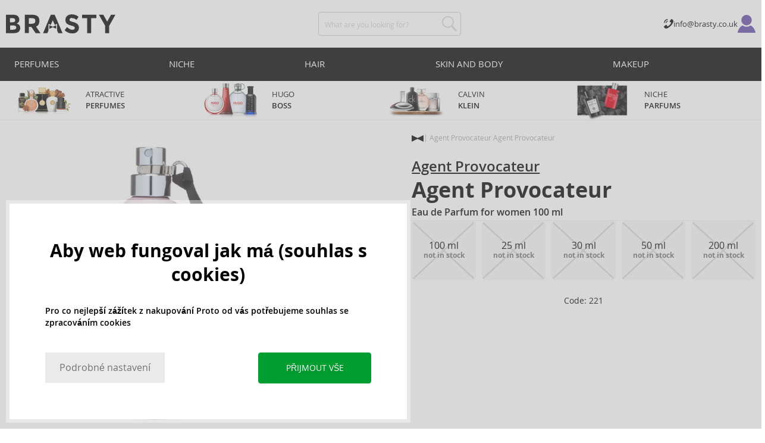

--- FILE ---
content_type: text/html; charset=utf-8
request_url: https://www.brasty.co.uk/agent-provocateur-agent-provocateur-eau-de-perfume-for-women-100-ml
body_size: 19223
content:
<!DOCTYPE html>
<html class="no-js no-scroll-behavior" lang="en" data-lang="en">
		<head> <meta charset="utf-8"> <title> Agent Provocateur Agent Provocateur Eau de Parfum for women 100 ml | BRASTY.CO.UK</title> <link rel="preload" href="/assets/_common/fonts/uk/400.woff2" as="font" type="font/woff2" crossorigin> <link rel="preload" href="/assets/_common/fonts/uk/600.woff2" as="font" type="font/woff2" crossorigin> <script>
		!function(t,e){if("object"==typeof exports&&"object"==typeof module)module.exports=e();else if("function"==typeof define&&define.amd)define([],e);else{var r,o=e();for(r in o)("object"==typeof exports?exports:t)[r]=o[r]}}(self,()=>{var r={905:function(){var e,r,t="undefined"!=typeof self?self:this,a={},o="URLSearchParams"in t,n="Symbol"in t&&"iterator"in Symbol,c="FileReader"in t&&"Blob"in t&&function(){try{return new Blob,!0}catch(t){return!1}}(),i="FormData"in t,s="ArrayBuffer"in t;function u(t){if("string"!=typeof t&&(t=String(t)),/[^a-z0-9\-#$%&'*+.^_`|~]/i.test(t))throw new TypeError("Invalid character in header field name");return t.toLowerCase()}function h(t){return t="string"!=typeof t?String(t):t}function l(e){var t={next:function(){var t=e.shift();return{done:void 0===t,value:t}}};return n&&(t[Symbol.iterator]=function(){return t}),t}function f(e){this.map={},e instanceof f?e.forEach(function(t,e){this.append(e,t)},this):Array.isArray(e)?e.forEach(function(t){this.append(t[0],t[1])},this):e&&Object.getOwnPropertyNames(e).forEach(function(t){this.append(t,e[t])},this)}function d(t){if(t.bodyUsed)return Promise.reject(new TypeError("Already read"));t.bodyUsed=!0}function p(r){return new Promise(function(t,e){r.onload=function(){t(r.result)},r.onerror=function(){e(r.error)}})}function y(t){var e=new FileReader,r=p(e);return e.readAsArrayBuffer(t),r}function b(t){if(t.slice)return t.slice(0);var e=new Uint8Array(t.byteLength);return e.set(new Uint8Array(t)),e.buffer}function g(){return this.bodyUsed=!1,this._initBody=function(t){var e;(this._bodyInit=t)?"string"==typeof t?this._bodyText=t:c&&Blob.prototype.isPrototypeOf(t)?this._bodyBlob=t:i&&FormData.prototype.isPrototypeOf(t)?this._bodyFormData=t:o&&URLSearchParams.prototype.isPrototypeOf(t)?this._bodyText=t.toString():s&&c&&(e=t)&&DataView.prototype.isPrototypeOf(e)?(this._bodyArrayBuffer=b(t.buffer),this._bodyInit=new Blob([this._bodyArrayBuffer])):s&&(ArrayBuffer.prototype.isPrototypeOf(t)||r(t))?this._bodyArrayBuffer=b(t):this._bodyText=t=Object.prototype.toString.call(t):this._bodyText="",this.headers.get("content-type")||("string"==typeof t?this.headers.set("content-type","text/plain;charset=UTF-8"):this._bodyBlob&&this._bodyBlob.type?this.headers.set("content-type",this._bodyBlob.type):o&&URLSearchParams.prototype.isPrototypeOf(t)&&this.headers.set("content-type","application/x-www-form-urlencoded;charset=UTF-8"))},c&&(this.blob=function(){var t=d(this);if(t)return t;if(this._bodyBlob)return Promise.resolve(this._bodyBlob);if(this._bodyArrayBuffer)return Promise.resolve(new Blob([this._bodyArrayBuffer]));if(this._bodyFormData)throw new Error("could not read FormData body as blob");return Promise.resolve(new Blob([this._bodyText]))},this.arrayBuffer=function(){return this._bodyArrayBuffer?d(this)||Promise.resolve(this._bodyArrayBuffer):this.blob().then(y)}),this.text=function(){var t,e,r=d(this);if(r)return r;if(this._bodyBlob)return r=this._bodyBlob,e=p(t=new FileReader),t.readAsText(r),e;if(this._bodyArrayBuffer)return Promise.resolve(function(t){for(var e=new Uint8Array(t),r=new Array(e.length),o=0;o<e.length;o++)r[o]=String.fromCharCode(e[o]);return r.join("")}(this._bodyArrayBuffer));if(this._bodyFormData)throw new Error("could not read FormData body as text");return Promise.resolve(this._bodyText)},i&&(this.formData=function(){return this.text().then(_)}),this.json=function(){return this.text().then(JSON.parse)},this}s&&(e=["[object Int8Array]","[object Uint8Array]","[object Uint8ClampedArray]","[object Int16Array]","[object Uint16Array]","[object Int32Array]","[object Uint32Array]","[object Float32Array]","[object Float64Array]"],r=ArrayBuffer.isView||function(t){return t&&-1<e.indexOf(Object.prototype.toString.call(t))}),f.prototype.append=function(t,e){t=u(t),e=h(e);var r=this.map[t];this.map[t]=r?r+", "+e:e},f.prototype.delete=function(t){delete this.map[u(t)]},f.prototype.get=function(t){return t=u(t),this.has(t)?this.map[t]:null},f.prototype.has=function(t){return this.map.hasOwnProperty(u(t))},f.prototype.set=function(t,e){this.map[u(t)]=h(e)},f.prototype.forEach=function(t,e){for(var r in this.map)this.map.hasOwnProperty(r)&&t.call(e,this.map[r],r,this)},f.prototype.keys=function(){var r=[];return this.forEach(function(t,e){r.push(e)}),l(r)},f.prototype.values=function(){var e=[];return this.forEach(function(t){e.push(t)}),l(e)},f.prototype.entries=function(){var r=[];return this.forEach(function(t,e){r.push([e,t])}),l(r)},n&&(f.prototype[Symbol.iterator]=f.prototype.entries);var m=["DELETE","GET","HEAD","OPTIONS","POST","PUT"];function w(t,e){var r,o=(e=e||{}).body;if(t instanceof w){if(t.bodyUsed)throw new TypeError("Already read");this.url=t.url,this.credentials=t.credentials,e.headers||(this.headers=new f(t.headers)),this.method=t.method,this.mode=t.mode,this.signal=t.signal,o||null==t._bodyInit||(o=t._bodyInit,t.bodyUsed=!0)}else this.url=String(t);if(this.credentials=e.credentials||this.credentials||"same-origin",!e.headers&&this.headers||(this.headers=new f(e.headers)),this.method=(r=(t=e.method||this.method||"GET").toUpperCase(),-1<m.indexOf(r)?r:t),this.mode=e.mode||this.mode||null,this.signal=e.signal||this.signal,this.referrer=null,("GET"===this.method||"HEAD"===this.method)&&o)throw new TypeError("Body not allowed for GET or HEAD requests");this._initBody(o)}function _(t){var r=new FormData;return t.trim().split("&").forEach(function(t){var e;t&&(e=(t=t.split("=")).shift().replace(/\+/g," "),t=t.join("=").replace(/\+/g," "),r.append(decodeURIComponent(e),decodeURIComponent(t)))}),r}function v(t,e){e=e||{},this.type="default",this.status=void 0===e.status?200:e.status,this.ok=200<=this.status&&this.status<300,this.statusText="statusText"in e?e.statusText:"OK",this.headers=new f(e.headers),this.url=e.url||"",this._initBody(t)}w.prototype.clone=function(){return new w(this,{body:this._bodyInit})},g.call(w.prototype),g.call(v.prototype),v.prototype.clone=function(){return new v(this._bodyInit,{status:this.status,statusText:this.statusText,headers:new f(this.headers),url:this.url})},v.error=function(){var t=new v(null,{status:0,statusText:""});return t.type="error",t};var x=[301,302,303,307,308];v.redirect=function(t,e){if(-1===x.indexOf(e))throw new RangeError("Invalid status code");return new v(null,{status:e,headers:{location:t}})},a.DOMException=t.DOMException;try{new a.DOMException}catch(t){a.DOMException=function(t,e){this.message=t,this.name=e;e=Error(t);this.stack=e.stack},a.DOMException.prototype=Object.create(Error.prototype),a.DOMException.prototype.constructor=a.DOMException}function E(i,s){return new Promise(function(o,t){var e=new w(i,s);if(e.signal&&e.signal.aborted)return t(new a.DOMException("Aborted","AbortError"));var n=new XMLHttpRequest;function r(){n.abort()}n.onload=function(){var r,t={status:n.status,statusText:n.statusText,headers:(t=n.getAllResponseHeaders()||"",r=new f,t.replace(/\r?\n[\t ]+/g," ").split(/\r?\n/).forEach(function(t){var t=t.split(":"),e=t.shift().trim();e&&(t=t.join(":").trim(),r.append(e,t))}),r)},e=(t.url="responseURL"in n?n.responseURL:t.headers.get("X-Request-URL"),"response"in n?n.response:n.responseText);o(new v(e,t))},n.onerror=function(){t(new TypeError("Network request failed"))},n.ontimeout=function(){t(new TypeError("Network request failed"))},n.onabort=function(){t(new a.DOMException("Aborted","AbortError"))},n.open(e.method,e.url,!0),"include"===e.credentials?n.withCredentials=!0:"omit"===e.credentials&&(n.withCredentials=!1),"responseType"in n&&c&&(n.responseType="blob"),e.headers.forEach(function(t,e){n.setRequestHeader(e,t)}),e.signal&&(e.signal.addEventListener("abort",r),n.onreadystatechange=function(){4===n.readyState&&e.signal.removeEventListener("abort",r)}),n.send(void 0===e._bodyInit?null:e._bodyInit)})}E.polyfill=!0,t.fetch||(t.fetch=E,t.Headers=f,t.Request=w,t.Response=v),a.Headers=f,a.Request=w,a.Response=v,a.fetch=E,Object.defineProperty(a,"__esModule",{value:!0})},588:t=>{"use strict";class r extends Error{constructor(t){super(r._prepareSuperMessage(t)),Object.defineProperty(this,"name",{value:"NonError",configurable:!0,writable:!0}),Error.captureStackTrace&&Error.captureStackTrace(this,r)}static _prepareSuperMessage(t){try{return JSON.stringify(t)}catch{return String(t)}}}const c=[{property:"name",enumerable:!1},{property:"message",enumerable:!1},{property:"stack",enumerable:!1},{property:"code",enumerable:!0}],u=Symbol(".toJSON called"),h=({from:t,seen:e,to_:r,forceEnumerable:o,maxDepth:n,depth:i})=>{const s=r||(Array.isArray(t)?[]:{});if(e.push(t),n<=i)return s;if("function"==typeof t.toJSON&&!0!==t[u])return(r=t)[u]=!0,a=r.toJSON(),delete r[u],a;var a;for(const[c,u]of Object.entries(t))"function"==typeof Buffer&&Buffer.isBuffer(u)?s[c]="[object Buffer]":"function"!=typeof u&&(u&&"object"==typeof u?e.includes(t[c])?s[c]="[Circular]":(i++,s[c]=h({from:t[c],seen:e.slice(),forceEnumerable:o,maxDepth:n,depth:i})):s[c]=u);for(const{property:e,enumerable:u}of c)"string"==typeof t[e]&&Object.defineProperty(s,e,{value:t[e],enumerable:!!o||u,configurable:!0,writable:!0});return s};t.exports={serializeError:(t,e={})=>{var{maxDepth:e=Number.POSITIVE_INFINITY}=e;return"object"==typeof t&&null!==t?h({from:t,seen:[],forceEnumerable:!0,maxDepth:e,depth:0}):"function"==typeof t?`[Function: ${t.name||"anonymous"}]`:t},deserializeError:(t,e={})=>{var{maxDepth:e=Number.POSITIVE_INFINITY}=e;if(t instanceof Error)return t;if("object"!=typeof t||null===t||Array.isArray(t))return new r(t);{const r=new Error;return h({from:t,seen:[],to_:r,maxDepth:e,depth:0}),r}}}}},o={};function u(t){var e=o[t];if(void 0!==e)return e.exports;e=o[t]={exports:{}};return r[t].call(e.exports,e,e.exports,u),e.exports}u.r=t=>{"undefined"!=typeof Symbol&&Symbol.toStringTag&&Object.defineProperty(t,Symbol.toStringTag,{value:"Module"}),Object.defineProperty(t,"__esModule",{value:!0})};var h={};return(()=>{"use strict";var i,t;u.r(h),u(905),(t=i=i||{}).Error="error",t.Warn="warn",t.Info="info",t.Debug="debug",t.Fatal="fatal",t.Http="http",t.Verbose="verbose",t.Silly="silly",t.Trace="trace";const b=t=>JSON.stringify(t).length+1;class n{constructor(){this.length=0}push(t){t={value:t};this.last=this.last?this.last.next=t:this.first=t,this.length++}shift(){var t;if(this.first)return t=this.first["value"],this.first=this.first.next,--this.length||(this.last=void 0),t}}var s=u(588);const a={endpoint:"https://in.logs.betterstack.com",batchSize:1e3,batchSizeKiB:0,batchInterval:1e3,retryCount:3,retryBackoff:100,syncMax:5,burstProtectionMilliseconds:5e3,burstProtectionMax:1e4,ignoreExceptions:!1,throwExceptions:!1,contextObjectMaxDepth:50,contextObjectMaxDepthWarn:!0,contextObjectCircularRefWarn:!0,sendLogsToConsoleOutput:!1,sendLogsToBetterStack:!0,calculateLogSizeBytes:b};class e{constructor(t,e){if(this._middleware=[],this._countLogged=0,this._countSynced=0,this._countDropped=0,"string"!=typeof t||""===t)throw new Error("Logtail source token missing");this._sourceToken=t,this._options=Object.assign(Object.assign({},a),e);const r=function(i){let s=0;const a=new n;return function(n){return async(...o)=>new Promise((e,r)=>async function t(){if(s<i){s++;try{e(await n(...o))}catch(t){r(t)}s--,0<a.length&&a.shift()()}else a.push(t)}())}}(this._options.syncMax)(t=>this._sync(t)),o=(this._logBurstProtection=function(n,i){if(n<=0||i<=0)return t=>t;let s=[0],a=0,c=Date.now();return o=>async(...t)=>{if(r=Date.now(),e=n/64,r<c+e||(r=Math.floor((r-c)/e),s=Array(Math.min(r,64)).fill(0).concat(s).slice(0,64),c+=r*e),s.reduce((t,e)=>t+e)<i)return s[0]++,o(...t);var e,r=Date.now();a<r-n&&(a=r,console.error(`Logging was called more than ${i} times during last ${n}ms. Ignoring.`))}}(this._options.burstProtectionMilliseconds,this._options.burstProtectionMax),this.log=this._logBurstProtection(this.log.bind(this)),function(o=1e3,e=1e3,n=3,i=100,s,a=b){let c,u,h=[],l=0,f=0,d=0;async function p(){c&&clearTimeout(c),c=null;const t=h,r=l;h=[],l=0;try{await u(t.map(t=>t.log)),t.forEach(t=>t.resolve(t.log)),f=0}catch(e){if(f<n)return f++,d=Date.now()+i,h=h.concat(t),l+=r,void await y();t.map(t=>t.reject(e)),f=0}}async function y(){if(!c)return new Promise(t=>{c=setTimeout(async function(){await p(),t()},e)})}return{initPusher:function(t){return u=t,async function(r){return new Promise(async(t,e)=>(h.push({log:r,resolve:t,reject:e}),0<s&&(l+=a(r)),(h.length>=o||0<s&&l>=s)&&Date.now()>d?await p():await y(),t))}},flush:p}}(this._options.batchSize,this._options.batchInterval,this._options.retryCount,this._options.retryBackoff,1024*this._options.batchSizeKiB,this._options.calculateLogSizeBytes));this._batch=o.initPusher(t=>r(t)),this._flush=o.flush}async flush(){return this._flush()}get logged(){return this._countLogged}get synced(){return this._countSynced}get dropped(){return this._countDropped}async log(t,e=i.Info,r={}){if((r="object"!=typeof r?{extra:r}:r)instanceof Error&&(r={error:r}),this._options.sendLogsToConsoleOutput)switch(e){case"debug":console.debug(t,r);break;case"info":console.info(t,r);break;case"warn":console.warn(t,r);break;case"error":console.error(t,r);break;default:console.log(`[${e.toUpperCase()}]`,t,r)}if("function"!=typeof this._sync)throw new Error("No Logtail logger sync function provided");this._countLogged++;let o=Object.assign(Object.assign({dt:new Date,level:e},r),t instanceof Error?(0,s.serializeError)(t):{message:t});for(const i of this._middleware){var n=await i(o);if(null==n)return o;o=n}if(o=this.serialize(o,this._options.contextObjectMaxDepth),!this._options.sendLogsToBetterStack)return o;try{await this._batch(o),this._countSynced++}catch(t){if(this._countDropped++,!this._options.ignoreExceptions){if(this._options.throwExceptions)throw t;console.error(t)}}return o}serialize(t,r,o=new WeakSet){if(null===t||"boolean"==typeof t||"number"==typeof t||"string"==typeof t)return t;if(t instanceof Date)return isNaN(t.getTime())?t.toString():t.toISOString();if(t instanceof Error)return(0,s.serializeError)(t);if(("object"==typeof t||Array.isArray(t))&&(r<1||o.has(t)))return o.has(t)?(this._options.contextObjectCircularRefWarn&&console.warn("[Logtail] Found a circular reference when serializing logs. Please do not use circular references in your logs."),"<omitted circular reference>"):(this._options.contextObjectMaxDepthWarn&&console.warn(`[Logtail] Max depth of ${this._options.contextObjectMaxDepth} reached when serializing logs. Please do not use excessive object depth in your logs.`),`<omitted context beyond configured max depth: ${this._options.contextObjectMaxDepth}>`);var e;if(Array.isArray(t))return o.add(t),e=t.map(t=>this.serialize(t,r-1,o)),o.delete(t),e;if("object"!=typeof t)return void 0===t?void 0:`<omitted unserializable ${typeof t}>`;{const n={};return o.add(t),Object.entries(t).forEach(t=>{var e=t[0],t=t[1],t=this.serialize(t,r-1,o);void 0!==t&&(n[e]=t)}),o.delete(t),n}}async debug(t,e={}){return this.log(t,i.Debug,e)}async info(t,e={}){return this.log(t,i.Info,e)}async warn(t,e={}){return this.log(t,i.Warn,e)}async error(t,e={}){return this.log(t,i.Error,e)}setSync(t){this._sync=t}use(t){this._middleware.push(t)}remove(e){this._middleware=this._middleware.filter(t=>t!==e)}}function c(t,s,a,c){return new(a=a||Promise)(function(r,e){function o(t){try{i(c.next(t))}catch(t){e(t)}}function n(t){try{i(c.throw(t))}catch(t){e(t)}}function i(t){var e;t.done?r(t.value):((e=t.value)instanceof a?e:new a(function(t){t(e)})).then(o,n)}i((c=c.apply(t,s||[])).next())})}window.Logtail=class extends class extends e{async log(t,e=i.Info,r={}){return super.log(t,e,r)}}{constructor(t,e){super(t,Object.assign({batchSizeKiB:48},e)),this.setSync(e=>c(this,void 0,void 0,function*(){var t=yield fetch(this._options.endpoint,{method:"POST",headers:{"Content-Type":"application/json",Authorization:"Bearer "+this._sourceToken},body:JSON.stringify(e),keepalive:!0});if(t.ok)return e;throw new Error(t.statusText)})),this.configureFlushOnPageLeave()}log(t,e,r={}){const o=Object.create(null,{log:{get:()=>super.log}});return c(this,void 0,void 0,function*(){return(r="object"!=typeof r?{extra:r}:r)instanceof Error&&(r={error:r}),r=Object.assign(Object.assign({},this.getCurrentContext()),r),o.log.call(this,t,e,r)})}getCurrentContext(){return{context:{url:window.location.href,user_locale:navigator.userLanguage||navigator.language,user_agent:navigator.userAgent,device_pixel_ratio:window.devicePixelRatio,screen_width:window.screen.width,screen_height:window.screen.height,window_width:window.innerWidth,window_height:window.innerHeight}}}configureFlushOnPageLeave(){"undefined"!=typeof document&&document.addEventListener("visibilitychange",()=>{"hidden"===document.visibilityState&&this.flush()})}}})(),h});
		window.logtail = new Logtail("s9NBFSgTSMnSiU6jbVDAjNuh");
		window['onerror'] = function(msg, url, line) {
			logtail.error(msg, {url: url,line: line});logtail.flush();
		};
	</script>  <script src="https://polyfill-fastly.io/v3/polyfill.js?features=default,Array.prototype.includes,Object.values,Array.prototype.find,AbortController,fetch"></script> <script>
	var prodList = [];
	var prodPrice = 0;
	var criteoSiteType = 'd';
	var dataLayer = dataLayer || [];
	var vypisList = '';
	var eshopMena = "£";
	var eshop = "uk";
	var prod = true;

	var scriptOrderJsUrl = '/assets/js/order.js' + "?v=1767600403";
	var scriptOrderThanksJsUrl = '/assets/js/thanks.js' + "?v=1767600403";

	var lazyJsFiles = {
		order: scriptOrderJsUrl,
		thanks: scriptOrderThanksJsUrl,
	};

	var svgFile = '/assets/_common/svg/svg.svg' + "?v=1767600403";

	var google_tag_params = {
		ecomm_prodid: [],
		ecomm_pagetype: "other",
		ecomm_totalvalue: 0,
	};
</script> <script>
	!function(e){var t={};function n(o){if(t[o])return t[o].exports;var r=t[o]={i:o,l:!1,exports:{}};return e[o].call(r.exports,r,r.exports,n),r.l=!0,r.exports}n.m=e,n.c=t,n.d=function(e,t,o){n.o(e,t)||Object.defineProperty(e,t,{enumerable:!0,get:o})},n.r=function(e){"undefined"!=typeof Symbol&&Symbol.toStringTag&&Object.defineProperty(e,Symbol.toStringTag,{value:"Module"}),Object.defineProperty(e,"__esModule",{value:!0})},n.t=function(e,t){if(1&t&&(e=n(e)),8&t)return e;if(4&t&&"object"==typeof e&&e&&e.__esModule)return e;var o=Object.create(null);if(n.r(o),Object.defineProperty(o,"default",{enumerable:!0,value:e}),2&t&&"string"!=typeof e)for(var r in e)n.d(o,r,function(t){return e[t]}.bind(null,r));return o},n.n=function(e){var t=e&&e.__esModule?function(){return e.default}:function(){return e};return n.d(t,"a",t),t},n.o=function(e,t){return Object.prototype.hasOwnProperty.call(e,t)},n.p="/assets/_common/js/",n(n.s=29)}({14:function(e,t,n){"use strict";t.a=function(){try{return document.createEvent("TouchEvent"),!0}catch(e){return!1}}},15:function(e,t,n){"use strict";t.a=function(e,t,n){var o=arguments.length>3&&void 0!==arguments[3]?arguments[3]:null,r=arguments.length>4&&void 0!==arguments[4]?arguments[4]:null;!function u(){var c=o?o.call(e,t):e[t];if(null==c){if(null!==r){if(r<=0)throw"Property ".concat(t," not defined.");r-=100}setTimeout(u,100)}else n(c)}()}},29:function(e,t,n){"use strict";n.r(t);var o,r=n(15),u=n(14);window.wait=r.a,void 0===window.load&&(window.preload=[],window.load=function(){window.preload.push(arguments)}),document.documentElement.classList.remove("no-js"),Object(u.a)()||document.documentElement.classList.add("no-touch"),o=function(){var e=document.createElement("script");e.setAttribute("src",'//' + "brastygroup.vshcdn.net" + '/assets/js/app.js?verze=' + "1764599973"),e.setAttribute("async",""),document.head.appendChild(e)},"loading"!==document.readyState&&null!==document.body?o():document.addEventListener("DOMContentLoaded",o)}});
</script> <link rel="stylesheet" type="text/css" href="/assets/css/uk.css?v=1764599973" media="all"> <meta http-equiv="X-UA-Compatible" content="ie=edge"> <meta name="viewport" content="width=device-width, initial-scale=1"> <meta name="author" content="Brasty.cz"> <link rel="apple-touch-icon" sizes="180x180" href="//brastygroup.vshcdn.net/assets/_common/favicons/apple-touch-icon.png"> <link rel="icon" type="image/png" sizes="32x32" href="//brastygroup.vshcdn.net/assets/_common/favicons/favicon-32x32.png"> <link rel="icon" type="image/png" sizes="16x16" href="//brastygroup.vshcdn.net/assets/_common/favicons/favicon-16x16.png"> <link rel="manifest" href="//brastygroup.vshcdn.net/assets/_common/favicons/site.webmanifest"> <link rel="mask-icon" href="//brastygroup.vshcdn.net/assets/_common/favicons/safari-pinned-tab.svg" color="#2b2a29"> <link rel="shortcut icon" href="//brastygroup.vshcdn.net/assets/_common/favicons/favicon.ico" data-dark-href="//brastygroup.vshcdn.net/assets/_common/favicons/dark-mode.ico"> <link rel="canonical" href="https://www.brasty.co.uk/agent-provocateur-agent-provocateur-eau-de-perfume-for-women-100-ml" /> <meta name="msapplication-TileColor" content="#ffffff"> <meta name="msapplication-config" content="//brastygroup.vshcdn.net/assets/_common/favicons/browserconfig.xml"> <meta name="theme-color" content="#ffffff">  <meta name="robots" content="noarchive"> <meta name="Keywords" content=""> <meta name="Description" content=""> <meta property="og:image" content="//brastygroup.vshcdn.net/images/w700/221-1.webp?v=1763706649"> <meta property="og:image:width" content="300"> <meta property="og:image:height" content="300"> <meta property="og:type" content="brasty"> <meta property="og:title" content="Agent Provocateur Agent Provocateur Eau de Parfum for women 100 ml"> <meta property="og:url" content="//www.brasty.co.uk/agent-provocateur-agent-provocateur-eau-de-perfume-for-women-100-ml"> <meta property="og:site_name" content="product"> <script type="application/ld+json">
		{
			"@context": "http://schema.org",
			"@type": "Product",
			"brand": {
				"@type": "Brand",
				"name": "Agent Provocateur"
			},
			"name": "Agent Provocateur Agent Provocateur Eau de Parfum for women 100 ml",
			"image": "https://brastygroup.vshcdn.net/images/w700/221-1.jpg?v=1763706649",
			"description": "Agent Provocateur Eau de Parfum from Agent Provocateur was created specifically for women. This bottle contains 100 ml of the scent.Unfortunately, due to technical reasons, it is not possible to complete the order. We apologize for any inconvenience",
			"offers": {
				"@type": "Offer",
				"priceCurrency": "GBP",
				"price": "28.61",
				"priceValidUntil": "2026-01-18",
				"availability": "OutOfStock"
			}
		}
	</script> <script type="application/ld+json">
		{
			"@context": "http://schema.org",
			"@type": "BreadcrumbList",
			"itemListElement": [
				{
					"@type": "ListItem",
					"position": 1,
					"item": {
						"@id": "https://" + "www.brasty.co.uk" + "/",
						"name": "Home"
					}
				},
				{
					"@type": "ListItem",
					"position": 2,
					"item": {
						"@id": "https://" + "www.brasty.co.uk/agent-provocateur-agent-provocateur-eau-de-perfume-for-women-100-ml",
						"name": "Agent Provocateur Agent Provocateur Eau de Parfum for women 100 ml"
					}
				}
			]
		}
	</script> <script>
	window.gtm = window.gtm || {};
	window.gtm.products = window.gtm.products || {};
	window.gtm.promotions = window.gtm.promotions || {};
	window.gtm.itemsLists = window.gtm.itemsLists || {};
</script> <script>
	function gtag(){dataLayer.push(arguments);}
	gtag('consent', 'default', {
		'functionality_storage': 'granted',
		'ad_storage': "denied",
		'analytics_storage': "denied",
		'personalization_storage': "denied",
		'ad_user_data': "denied",
		'ad_personalization': "denied",
	});
</script><script>
	window.dataLayer.push({"page":{"categories":[],"type":"product","title":"Agent Provocateur Agent Provocateur Eau de Parfum for women 100 ml","path":"/agent-provocateur-agent-provocateur-eau-de-perfume-for-women-100-ml","url":"https://www.brasty.co.uk/agent-provocateur-agent-provocateur-eau-de-perfume-for-women-100-ml"},"event":"page_view","site":"brasty.co.uk","country":"uk","environment":"production","language":"en","currency":"GBP","user":{"type":"anonym"},"_clear":true})
</script> <!-- GTM --> <script id="gtm-script">(function(w,d,s,l,i){w[l]=w[l]||[];w[l].push({'gtm.start':
	new Date().getTime(),event:'gtm.js'});var f=d.getElementsByTagName(s)[0],
	j=d.createElement(s),dl=l!='dataLayer'?'&l='+l:'';j.async=true;j.src=
	'https://www.googletagmanager.com/gtm.js?id='+i+dl;f.parentNode.insertBefore(j,f);
	})(window,document,'script','dataLayer', "GTM-53NLZDS")</script> <link rel="alternate" hreflang="en" href="https://www.brasty.co.uk/"> <link rel="alternate" hreflang="cs" href="https://www.brasty.cz/"> <link rel="alternate" hreflang="ro" href="https://www.brasty.ro/"> <link rel="alternate" hreflang="pl" href="https://www.brasty.pl/"> <link rel="alternate" hreflang="sk" href="https://www.brasty.sk/"> <link rel="alternate" hreflang="bg" href="https://www.brasty.bg/"> <link rel="alternate" hreflang="hu" href="https://www.brasty.hu/"> <link rel="alternate" hreflang="de-DE" href="https://www.brasty.de/"> <link rel="alternate" hreflang="de-AT" href="https://www.brasty.at/"> </head> <body class=""> <noscript> <iframe src="//www.googletagmanager.com/ns.html?id=GTM-53NLZDS" height="0" width="0" style="display:none;visibility:hidden"></iframe> </noscript><header role="banner" class="l-header"> <div class="l-header__rel"> <div class="container container--detail"> <div class="l-header__inner"> <div class="l-header__logo"> <a href="/"> <svg xmlns="http://www.w3.org/2000/svg" viewBox="0 0 183.7 31"><g fill-rule="evenodd" fill="currentColor"><path data-name="Path 110" d="M50.5 20 58 30.7h-8.2l-5.9-8.4-1.2-1.7h-4.3v10h-6.8V.7h11.5c4.7 0 8 .9 10 2.4 2 1.6 3 4.1 3 7.6 0 4.8-2 8-5.7 9.4zm-7.1-4.7c2.2 0 3.8-.4 4.6-1.1a4.1 4.1 0 0 0 1.3-3.5A3.9 3.9 0 0 0 48 7.3a8.3 8.3 0 0 0-4.5-.9h-5v9h4.9z"></path><path data-name="Path 111" d="M22.4 17.6a6.5 6.5 0 0 1 1.6 4.8 8 8 0 0 1-2.1 5.5c-1.6 1.8-4.6 2.8-8.8 2.8H0V.7h11.7a19 19 0 0 1 5.3.7 7.3 7.3 0 0 1 3.4 2 7.8 7.8 0 0 1 2 5.2c0 2.4-.7 4.1-2.3 5.2l-1 .7-1.1.6a7.4 7.4 0 0 1 4.4 2.5zm-6.8 1.2a13.1 13.1 0 0 0-5-.7H6.9v7h4.6a10.3 10.3 0 0 0 4.2-.8 2.7 2.7 0 0 0 1.6-2.8 2.8 2.8 0 0 0-1.6-2.7zM14.2 7a9.4 9.4 0 0 0-4.3-.7H6.8V13h3.1a11 11 0 0 0 4.2-.6c1-.4 1.3-1.3 1.3-2.6S15 7.4 14.2 7z"></path><path data-name="Path 112" d="M173.3 18.8v11.9h-6.7V18.8L156 .7h7.4l6.5 11.2L176.4.7h7.3z"></path><path data-name="Path 113" d="M143.1 6.4v24.3h-6.7V6.4h-8.5V.7h23.8v5.7z"></path><path data-name="Path 114" d="M110.3 5.9a4.1 4.1 0 0 0-2.6.8 2.7 2.7 0 0 0-1 2A2.3 2.3 0 0 0 108 11a19.8 19.8 0 0 0 5.4 1.7 17 17 0 0 1 6.7 3.2 8 8 0 0 1 2.4 6.1 8 8 0 0 1-3 6.6 12 12 0 0 1-8 2.5 18.5 18.5 0 0 1-13-5.2l4-5c3.4 2.9 6.3 4.3 9 4.3a4.7 4.7 0 0 0 3-.8 2.5 2.5 0 0 0 1-2.1 2.3 2.3 0 0 0-1.1-2.2 13 13 0 0 0-4.4-1.6 19 19 0 0 1-7.7-3.2c-1.7-1.4-2.5-3.5-2.5-6.3a8 8 0 0 1 3-6.6 12.6 12.6 0 0 1 7.8-2.3 19 19 0 0 1 6 1 16.8 16.8 0 0 1 5.3 3l-3.4 4.9a13.1 13.1 0 0 0-8.2-3z"></path><path data-name="Path 115" d="M69.5 30.7h-7.2l13-30h6.5l13.2 30h-7.2l-2-4.5V15.5L82 17.3l-3.4-7.7-3.3 7.6-3.9-1.7v10.7z"></path><path data-name="Path 116" d="m78.6 20.3 5.8-2.5v5.8L78.6 21 73 23.6v-5.8z"></path></g></svg> </a> <script type="application/ld+json">
						{
							"@context": "http://schema.org",
							"@type": "Organization",
							"url": "https://www.brasty.co.uk/",
							"logo": "https://brastygroup.vshcdn.net/assets/_common/images/logo.svg"
						}
					</script> </div> <div class="l-header__search"> <div class="f-search l-header__search"> <form action="/agent-provocateur-agent-provocateur-eau-de-perfume-for-women-100-ml?" method="post" id="frm-search-form" role="search" class="f-search__form" autocomplete="off"> <label for="search" class="f-search__label">What are you looking for?</label> <input id="search" type="search" class="f-search__input" placeholder="What are you looking for?" name="q" data-whispaper-url="/search/suggest/?text="> <button type="submit" name="search" class="f-search__btn"> <svg class="w-icon w-icon--header-search"> <use xlink:href="/assets/_common/svg/svg.svg?v=1767600403a#icon-header-search"></use> </svg> </button> <div class="u-dn"> <input type="text" name="roburl"> <input type="email" name="robemail" class="robemail"> </div> <div class="c-whispaper" aria-hidden="true"> <div class="c-whispaper__wrapper"> <div class="c-whispaper__inner"> <div class="c-whispaper__left"> <div class="c-whispaper__brands"> <h2 class="c-whispaper__heading">ELASTIC_KATEGORIE</h2> <ul></ul> </div> <div class="c-whispaper__collections"> <h2 class="c-whispaper__heading">Collection</h2> <ul></ul> </div> <p class="c-whispaper__left-empty u-dn"> We didn't find anything in the categories </p> </div> <div class="c-whispaper__products" data-more-text="Show all products" data-more-href="/product/product-list/"> <h2 class="c-whispaper__heading">Products</h2> <ul></ul> <p class="c-whispaper__products-empty"> We found nothing in the products. </p> </div> </div> </div> </div> <input type="hidden" name="_do" value="search-form-submit"></form> </div> </div> <div class="l-header__side"> <nav class="m-secondary"> <ul class="m-secondary__list">  <li class="m-secondary__phone"> <a href="tel:02038075465" class="m-secondary__phone-link"> <svg class="w-icon w-icon--header-phone"> <use xlink:href="/assets/_common/svg/svg.svg?v=1767600403a#icon-header-phone"></use> </svg> <span> info@brasty.co.uk <br /> </span> </a> </li> <li class="m-secondary__item m-secondary__item--user"> <a href="/customer/login/in" class="m-secondary__link m-secondary__link--signin" title="Log in"> <svg class="w-icon w-icon--header-user"> <use xlink:href="/assets/_common/svg/svg.svg?v=1767600403a#icon-header-user"></use> </svg> </a> </li> <li class="m-secondary__item m-secondary__item--toggler"> <a href="#" class="js-nav-toggler m-secondary__toggler"> <span></span> </a> </li> </ul> </nav> </div> </div> </div> <div class="l-header__main-nav"> <a href="#" class="js-nav-toggler l-header__main-nav-toggler"></a> <nav class="m-main" role="navigation"> <div class="container"> <ul class="m-main__list m-main__list--1 m-main__list--extended" gtm-clickArea="topmenu"> <li class="m-main__item m-main__item--1"> <a href="/perfumes" class="m-main__link m-main__link--1" title="perfumes">Perfumes</a> <div class="m-main__panel"> <div class="container"> <ul class="m-main__list m-main__list--2"> <li class="m-main__item m-main__item--2"> <span class="m-main__heading">gender designation</span> <ul class="m-main__list m-main__list--3"> <li class="m-main__item m-main__item--3"> <a href="/womens-perfumes" class="m-main__link m-main__link--3" title="Women&apos;s perfumes">For Women</a> </li> <li class="m-main__item m-main__item--3"> <a href="/mens-perfumes" class="m-main__link m-main__link--3" title="Men&apos;s perfumes">For Men</a> </li> <li class="m-main__item m-main__item--3"> <a href="/kids-perfumes" class="m-main__link m-main__link--3" title="Kid&apos;s perfumes">For Kids</a> </li> <li class="m-main__item m-main__item--3"> <a href="/unisex-perfumes" class="m-main__link m-main__link--3" title="Unisex perfumes">Unisex</a> </li> </ul> </li> <li class="m-main__item m-main__item--2"> <span class="m-main__heading">Category</span> <ul class="m-main__list m-main__list--3"> <li class="m-main__item m-main__item--3"> <a href="/perfumes-body-care" class="m-main__link m-main__link--3" title="Body care">Body care</a> </li> </ul> </li> <li class="m-main__item m-main__item--2"> <span class="m-main__heading">Main notes</span> <ul class="m-main__list m-main__list--3"> <li class="m-main__item m-main__item--3"> <a href="/perfumes-main-notes-flower" class="m-main__link m-main__link--3" title="Flower">Flower</a> </li> <li class="m-main__item m-main__item--3"> <a href="/perfumes-main-notes-citrus" class="m-main__link m-main__link--3" title="Citrus">Citrus</a> </li> <li class="m-main__item m-main__item--3"> <a href="/perfumes-main-notes-oriental" class="m-main__link m-main__link--3" title="Oriental">Oriental</a> </li> <li class="m-main__item m-main__item--3"> <a href="/perfumes-main-notes-wood" class="m-main__link m-main__link--3" title="Wood">Wood</a> </li> </ul> </li> <li class="m-main__item m-main__item--2"> <span class="m-main__heading">BRANDS</span> <ul class="m-main__list m-main__list--3"> <li class="m-main__item m-main__item--3"> <a href="/hugo-boss-perfumes" class="m-main__link m-main__link--3" title="Hugo Boss">Hugo Boss</a> </li> <li class="m-main__item m-main__item--3"> <a href="/dolce-gabbana-perfumes" class="m-main__link m-main__link--3" title="Dolce &amp; Gabbana">Dolce &amp; Gabbana</a> </li> <li class="m-main__item m-main__item--3"> <a href="/paco-rabanne-perfumes" class="m-main__link m-main__link--3" title="Paco Rabanne">Paco Rabanne</a> </li> <li class="m-main__item m-main__item--3"> <a href="/perfumes" class="m-main__link m-main__link--3" title="All brands">All brands</a> </li> </ul> </li> <li class="m-main__item m-main__item--2"> <span class="m-main__heading">Special offers</span> <ul class="m-main__list m-main__list--3"> <li class="m-main__item m-main__item--3"> <a href="/discount-perfumes" class="m-main__link m-main__link--3" title="Discounted perfumes">Discount</a> </li> <li class="m-main__item m-main__item--3"> <a href="/perfumes-news" class="m-main__link m-main__link--3" title="New perfumes">News</a> </li> <li class="m-main__item m-main__item--3"> <a href="/perfumes-on-sale" class="m-main__link m-main__link--3" title="Perfumes on sale">On Sale</a> </li> </ul> </li> </ul> </div> </div> </li> <li class="m-main__item m-main__item--1 m-main__item--no-sub"> <a href="/niche-perfumes" class="m-main__link m-main__link--1" title="niche perfumes">Niche</a> </li> <li class="m-main__item m-main__item--1"> <a href="/hair-care" class="m-main__link m-main__link--1" title="hair care">Hair</a> <div class="m-main__panel"> <div class="container"> <ul class="m-main__list m-main__list--2"> <li class="m-main__item m-main__item--2"> <span class="m-main__heading">gender designation</span> <ul class="m-main__list m-main__list--3"> <li class="m-main__item m-main__item--3"> <a href="/womens-hair-care" class="m-main__link m-main__link--3" title="Women&apos;s hair care">For Women</a> </li> <li class="m-main__item m-main__item--3"> <a href="/mens-hair-care" class="m-main__link m-main__link--3" title="Men&apos;s hair care">For Men</a> </li> <li class="m-main__item m-main__item--3"> <a href="/hair-care-for-kids" class="m-main__link m-main__link--3" title="Kid&apos;s">For Kids</a> </li> <li class="m-main__item m-main__item--3"> <a href="/unisex-hair-care" class="m-main__link m-main__link--3" title="Unisex">Unisex</a> </li> </ul> </li> <li class="m-main__item m-main__item--2"> <span class="m-main__heading">Category</span> <ul class="m-main__list m-main__list--3"> <li class="m-main__item m-main__item--3"> <a href="/shampoo" class="m-main__link m-main__link--3" title="Hair Shampoos">Shampoo</a> </li> <li class="m-main__item m-main__item--3"> <a href="/hair-conditioners" class="m-main__link m-main__link--3" title="Hair conditioners">conditioners</a> </li> <li class="m-main__item m-main__item--3"> <a href="/hair-masks" class="m-main__link m-main__link--3" title="Hair masks">masks</a> </li> </ul> </li> <li class="m-main__item m-main__item--2"> <span class="m-main__heading">BRANDS</span> <ul class="m-main__list m-main__list--3"> <li class="m-main__item m-main__item--3"> <a href="/wella-professionals-hair-care" class="m-main__link m-main__link--3" title="Wella Professionals">Wella Professionals</a> </li> <li class="m-main__item m-main__item--3"> <a href="/l-oreal-professionnel-hair-care" class="m-main__link m-main__link--3" title="L´Oréal Professionnel">L´Oréal Professionnel</a> </li> <li class="m-main__item m-main__item--3"> <a href="/goldwell-hair-care" class="m-main__link m-main__link--3" title="Goldwell">Goldwell</a> </li> <li class="m-main__item m-main__item--3"> <a href="/hair-care" class="m-main__link m-main__link--3" title="All brands">All brands</a> </li> </ul> </li> <li class="m-main__item m-main__item--2"> <span class="m-main__heading">Special offers</span> <ul class="m-main__list m-main__list--3"> <li class="m-main__item m-main__item--3"> <a href="/discount-hair-care" class="m-main__link m-main__link--3" title="Discounted hair care">Discount</a> </li> <li class="m-main__item m-main__item--3"> <a href="/hair-care-news" class="m-main__link m-main__link--3" title="New Hair care">News</a> </li> <li class="m-main__item m-main__item--3"> <a href="/hair-care-on-sale" class="m-main__link m-main__link--3" title="Hair care on sale">On sale</a> </li> </ul> </li> </ul> </div> </div> </li> <li class="m-main__item m-main__item--1"> <a href="/skin-and-body-cosmetics" class="m-main__link m-main__link--1" title="skin and body cosmetics">Skin and body</a> <div class="m-main__panel"> <div class="container"> <ul class="m-main__list m-main__list--2"> <li class="m-main__item m-main__item--2"> <span class="m-main__heading">gender designation</span> <ul class="m-main__list m-main__list--3"> <li class="m-main__item m-main__item--3"> <a href="/womens-skin-and-body-cosmetics" class="m-main__link m-main__link--3" title="Women&apos;s skin and body cosmetics">For Women</a> </li> <li class="m-main__item m-main__item--3"> <a href="/mens-skin-and-body-cosmetics" class="m-main__link m-main__link--3" title="Men&apos;s skin and body cosmetics">For Men</a> </li> <li class="m-main__item m-main__item--3"> <a href="/skin-and-body-cosmetics-for-kids" class="m-main__link m-main__link--3" title="Skin and body cosmetics for kid&apos;s">For Kids</a> </li> <li class="m-main__item m-main__item--3"> <a href="/unisex-skin-and-body-cosmetics" class="m-main__link m-main__link--3" title="Unisex skin and body cosmetics">Unisex</a> </li> </ul> </li> <li class="m-main__item m-main__item--2"> <span class="m-main__heading">Category</span> <ul class="m-main__list m-main__list--3"> <li class="m-main__item m-main__item--3"> <a href="/moisturizing-skin-and-body-cosmetics" class="m-main__link m-main__link--3" title="Moisturizing skin and body cosmetics">Moisturizing</a> </li> <li class="m-main__item m-main__item--3"> <a href="/cleansing-face-and-body-cosmetics" class="m-main__link m-main__link--3" title="Cleansing face and body cosmetics">Cleansing</a> </li> <li class="m-main__item m-main__item--3"> <a href="/rejuvenating-skin-and-body-cosmetics" class="m-main__link m-main__link--3" title="Rejuvenating skin and body cosmetics">Rejuvenating</a> </li> <li class="m-main__item m-main__item--3"> <a href="/perfumes-body-care" class="m-main__link m-main__link--3" title="Accessories">Accessories</a> </li> </ul> </li> <li class="m-main__item m-main__item--2"> <span class="m-main__heading">BRANDS</span> <ul class="m-main__list m-main__list--3"> <li class="m-main__item m-main__item--3"> <a href="/la-roche-posay-skin-and-body-cosmetics" class="m-main__link m-main__link--3" title="La Roche-Posay">La Roche-Posay</a> </li> <li class="m-main__item m-main__item--3"> <a href="/bioderma-skin-and-body-cosmetics" class="m-main__link m-main__link--3" title="Bioderma">Bioderma</a> </li> <li class="m-main__item m-main__item--3"> <a href="/nuxe-skin-and-body-cosmetics" class="m-main__link m-main__link--3" title="Nuxe">Nuxe</a> </li> <li class="m-main__item m-main__item--3"> <a href="/skin-and-body-cosmetics" class="m-main__link m-main__link--3" title="All brands">All brands</a> </li> </ul> </li> <li class="m-main__item m-main__item--2"> <span class="m-main__heading">Special offers</span> <ul class="m-main__list m-main__list--3"> <li class="m-main__item m-main__item--3"> <a href="/discounted-skin-and-body-cosmetics" class="m-main__link m-main__link--3" title="Discounted skin and body cosmetics">Discount</a> </li> <li class="m-main__item m-main__item--3"> <a href="/skin-and-body-cosmetics-news" class="m-main__link m-main__link--3" title="New skin and body cosmetics">News</a> </li> <li class="m-main__item m-main__item--3"> <a href="/skin-and-body-cosmetics-on-sale" class="m-main__link m-main__link--3" title="Skin and body cosmetics on sale">On sale</a> </li> </ul> </li> </ul> </div> </div> </li> <li class="m-main__item m-main__item--1"> <a href="/decorative-cosmetics" class="m-main__link m-main__link--1" title="decorative cosmetics">makeup</a> <div class="m-main__panel"> <div class="container"> <ul class="m-main__list m-main__list--2"> <li class="m-main__item m-main__item--2"> <span class="m-main__heading">Effect</span> <ul class="m-main__list m-main__list--3"> <li class="m-main__item m-main__item--3"> <a href="/unifying-makeup" class="m-main__link m-main__link--3" title="Unifying makeup">Unifying</a> </li> <li class="m-main__item m-main__item--3"> <a href="/illuminating-makeup" class="m-main__link m-main__link--3" title="Illuminating makeup">Illuminating</a> </li> <li class="m-main__item m-main__item--3"> <a href="/highlighter-makeup" class="m-main__link m-main__link--3" title="Highlighter makeup">Highlighter</a> </li> <li class="m-main__item m-main__item--3"> <a href="/coverage-makeup" class="m-main__link m-main__link--3" title="Coverage makeup">Coverage</a> </li> </ul> </li> <li class="m-main__item m-main__item--2"> <span class="m-main__heading">Category</span> <ul class="m-main__list m-main__list--3"> <li class="m-main__item m-main__item--3"> <a href="/face-makeup" class="m-main__link m-main__link--3" title="Face makeup">Face</a> </li> <li class="m-main__item m-main__item--3"> <a href="/eye-makeup" class="m-main__link m-main__link--3" title="Eye makeup">Oči</a> </li> <li class="m-main__item m-main__item--3"> <a href="/lip-cosmetics" class="m-main__link m-main__link--3" title="Lip cosmetics">Lip</a> </li> <li class="m-main__item m-main__item--3"> <a href="/makeup-accessories" class="m-main__link m-main__link--3" title="Makeup accessories">Accessories</a> </li> </ul> </li> <li class="m-main__item m-main__item--2"> <span class="m-main__heading">BRANDS</span> <ul class="m-main__list m-main__list--3"> <li class="m-main__item m-main__item--3"> <a href="/chanel-decorative-cosmetics" class="m-main__link m-main__link--3" title="Chanel">Chanel</a> </li> <li class="m-main__item m-main__item--3"> <a href="/givenchy-decorative-cosmetics" class="m-main__link m-main__link--3" title="Givenchy">Givenchy</a> </li> <li class="m-main__item m-main__item--3"> <a href="/shiseido-decorative-cosmetics" class="m-main__link m-main__link--3" title="Shiseido">Shiseido</a> </li> <li class="m-main__item m-main__item--3"> <a href="/decorative-cosmetics" class="m-main__link m-main__link--3" title="All brands">All brands</a> </li> </ul> </li> <li class="m-main__item m-main__item--2"> <span class="m-main__heading">Special offers</span> <ul class="m-main__list m-main__list--3"> <li class="m-main__item m-main__item--3"> <a href="/discount-decorative-cosmetics" class="m-main__link m-main__link--3" title="Discounted decorative cosmetics">Discount</a> </li> <li class="m-main__item m-main__item--3"> <a href="/new-decorative-cosmetics" class="m-main__link m-main__link--3" title="New decorative cosmetics">News</a> </li> <li class="m-main__item m-main__item--3"> <a href="/decorative-cosmetics-on-sale" class="m-main__link m-main__link--3" title="Decorative cosmetics on sale">On sale</a> </li> </ul> </li> </ul> </div> </div> </li> <li class="m-main__item m-main__item--1 m-main__item--no-sub m-main__item--custom"> </li> </ul> </div> </nav>  </div> </div> </header> <div class="c-top-banners"> <div class="container"> <div class="grid"> <div class="grid__col grid__col--3"> <div class="c-top-banners__item" gtm-promotions="menu" data-promotion="banner1"> <a href="https://www.brasty.co.uk/perfumes" title=""><picture><img src="/k1.cms/media/images/banner/200583-550686-w400.jpg?version=1678804604" alt="" loading="lazy" /></picture>Atractive <strong>perfumes</strong></a> </div> </div> <div class="grid__col grid__col--3"> <div class="c-top-banners__item" gtm-promotions="menu" data-promotion="banner2"> <a href="https://www.brasty.co.uk/hugo-boss-perfumes" title="Hugo Boss"><picture><img src="/k1.cms/media/images/banner/72520-192188-w400.jpg" alt="Hugo Boss" loading="lazy" /></picture> Hugo <strong> Boss</strong> </a> </div> </div> <div class="grid__col grid__col--3"> <div class="c-top-banners__item" gtm-promotions="menu" data-promotion="banner3"> <a href="https://www.brasty.co.uk/product/product-list?f[p]=10600001,10300403" title=""><picture><img src="/k1.cms/media/images/banner/73271-192939-w400.jpg" alt="" title="" loading="lazy" /></picture>Calvin<strong>Klein</strong> </a> </div> </div> <div class="grid__col grid__col--3"> <div class="c-top-banners__item" gtm-promotions="menu" data-promotion="banner4"> <a href="https://www.brasty.co.uk/niche-perfumes" title="Niche parfums"><picture><img src="/k1.cms/media/images/banner/66439-186097-w99.jpg " alt="Niche parfums" loading="lazy" /></picture> Niche <strong>parfums</strong> </a> </div> </div> </div> </div> </div> <script>
		window.gtm.promotions.menu = window.gtm.promotions.menu || {}
		window.gtm.promotions.menu.banner1 = {"id":"horni-banner-1","name":"Horní lišta - banner - 1","type":"menu"}
		window.gtm.promotions.menu.banner2 = {"id":"horni-banner-2","name":"Horní lišta - banner - 2","type":"menu"}
		window.gtm.promotions.menu.banner3 = {"id":"horni-banner-3","name":"Horní lišta - banner - 3","type":"menu"}
		window.gtm.promotions.menu.banner4 = {"id":"horni-banner-4","name":"Horní lišta - banner - 4","type":"menu"}

		window.dataLayer.push({
			'event': "view_promotion",
			'promotion': window.gtm.promotions.menu.banner1,
			'_clear': true
		});
		window.dataLayer.push({
			'event': "view_promotion",
			'promotion':  window.gtm.promotions.menu.banner2,
			'_clear': true
		});
		window.dataLayer.push({
			'event': "view_promotion",
			'promotion':  window.gtm.promotions.menu.banner3,
			'_clear': true
		});
		window.dataLayer.push({
			'event': "view_promotion",
			'promotion':  window.gtm.promotions.menu.banner4,
			'_clear': true
		});
	</script> <main role="main" id="content"> <div class="p-product-detail js-product-detail"> <div class="container container--detail"> <div class="p-product-detail__header-wrapper"> <div class="p-product-detail__header"> <div class="c-pd-header"> <div class="c-pd-header__breadcrumbs"> <div class="c-breadcrumbs"> <ul class="c-breadcrumbs__list"> <li class="c-breadcrumbs__item c-breadcrumbs__item--home"> <a href="/" title="Home"> <svg class="w-icon w-icon--breadcrumb-home"> <use xlink:href="/assets/_common/svg/svg.svg?v=1767600403a#icon-breadcrumb-home"></use> </svg> </a> </li> <li class="c-breadcrumbs__item"> Agent Provocateur Agent Provocateur </li> </ul> </div> </div> <h1 class="c-pd-header__title"> <span><a href="/agent-provocateur" title="Agent Provocateur">Agent Provocateur</a></span> <strong>Agent Provocateur</strong> <small>Eau de Parfum for women 100 ml</small> </h1> </div> </div> <div class="p-product-detail__gallery"> <div class="c-product-gallery" style="--imageCount: 3;"> <div class="c-product-gallery__main"> <div class="c-product-gallery-main"> <div class="c-product-gallery-main__wrapper js-detail-gallery-main"> <ul class="c-product-gallery-main__list"> <li class="c-product-gallery-main__item"> <a href="//brastygroup.vshcdn.net/images/w1400/221-1.webp?v=1763706649" class="c-product-gallery-main__link js-lightbox-link" data-image-id="1"> <picture> <source srcset="//brastygroup.vshcdn.net/images/w700/221-1.webp?v=1763706649 2x, //brastygroup.vshcdn.net/images/w350/221-1.webp?v=1763706649 1x" media="(max-width: 400px)"> <source srcset="//brastygroup.vshcdn.net/images/w1400/221-1.webp?v=1763706649 2x, //brastygroup.vshcdn.net/images/w700/221-1.webp?v=1763706649 1x"> <img src="//brastygroup.vshcdn.net/images/w700/221-1.webp?v=1763706649" alt="Agent Provocateur Agent Provocateur Eau de Parfum for women 100 ml" width="700" height="700" loading="eager" > </picture> </a> </li> <li class="c-product-gallery-main__item"> <a href="//brastygroup.vshcdn.net/images/w1400/221-2.webp?v=1763666355" class="c-product-gallery-main__link js-lightbox-link" data-image-id="2"> <picture> <source srcset="//brastygroup.vshcdn.net/images/w700/221-2.webp?v=1763666355 2x, //brastygroup.vshcdn.net/images/w350/221-2.webp?v=1763666355 1x" media="(max-width: 400px)"> <source srcset="//brastygroup.vshcdn.net/images/w1400/221-2.webp?v=1763666355 2x, //brastygroup.vshcdn.net/images/w700/221-2.webp?v=1763666355 1x"> <img src="//brastygroup.vshcdn.net/images/w700/221-2.webp?v=1763666355" alt="Agent Provocateur Agent Provocateur Eau de Parfum for women 100 ml" width="700" height="700" loading="lazy" > </picture> </a> </li> <li class="c-product-gallery-main__item"> <a href="//brastygroup.vshcdn.net/images/w1400/221-3.webp?v=1763666356" class="c-product-gallery-main__link js-lightbox-link" data-image-id="3"> <picture> <source srcset="//brastygroup.vshcdn.net/images/w700/221-3.webp?v=1763666356 2x, //brastygroup.vshcdn.net/images/w350/221-3.webp?v=1763666356 1x" media="(max-width: 400px)"> <source srcset="//brastygroup.vshcdn.net/images/w1400/221-3.webp?v=1763666356 2x, //brastygroup.vshcdn.net/images/w700/221-3.webp?v=1763666356 1x"> <img src="//brastygroup.vshcdn.net/images/w700/221-3.webp?v=1763666356" alt="Agent Provocateur Agent Provocateur Eau de Parfum for women 100 ml" width="700" height="700" loading="lazy" > </picture> </a> </li> </ul> </div> <nav class="jsonlyactive c-product-gallery-main__nav"> <a href="#" class="c-product-gallery-main__prev"> <svg class="w-icon w-icon--prev"> <use xlink:href="/assets/_common/svg/svg.svg?v=1767600403a#icon-prev"></use> </svg> </a> <a href="#" class="c-product-gallery-main__next"> <svg class="w-icon w-icon--next"> <use xlink:href="/assets/_common/svg/svg.svg?v=1767600403a#icon-next"></use> </svg> </a> </nav> <div class="c-product-gallery-main__dots"></div> </div> </div> <div class="c-product-gallery__thumbs"> <div class="c-product-gallery-thumbs"> <div class="c-product-gallery-thumbs__wrapper js-detail-gallery-thumbs"> <ul class="c-product-gallery-thumbs__list"> <li class="c-product-gallery-thumbs__item"> <picture> <source srcset="//brastygroup.vshcdn.net/images/w350/221-1.webp?v=1763706649 2x, //brastygroup.vshcdn.net/images/w175/221-1.webp?v=1763706649 1x"> <img src="//brastygroup.vshcdn.net/images/w175/221-1.webp?v=1763706649" alt="Agent Provocateur Agent Provocateur Eau de Parfum for women 100 ml" width="175" height="175" loading="lazy" > </picture> </li> <li class="c-product-gallery-thumbs__item"> <picture> <source srcset="//brastygroup.vshcdn.net/images/w350/221-2.webp?v=1763666355 2x, //brastygroup.vshcdn.net/images/w175/221-2.webp?v=1763666355 1x"> <img src="//brastygroup.vshcdn.net/images/w175/221-2.webp?v=1763666355" alt="Agent Provocateur Agent Provocateur Eau de Parfum for women 100 ml" width="175" height="175" loading="lazy" > </picture> </li>  <li class="c-product-gallery-thumbs__item"> <picture> <source srcset="//brastygroup.vshcdn.net/images/w350/221-3.webp?v=1763666356 2x, //brastygroup.vshcdn.net/images/w175/221-3.webp?v=1763666356 1x"> <img src="//brastygroup.vshcdn.net/images/w175/221-3.webp?v=1763666356" alt="Agent Provocateur Agent Provocateur Eau de Parfum for women 100 ml" width="175" height="175" loading="lazy" > </picture> </li> </ul> </div> <nav class="jsonlyactive c-product-gallery-thumbs__nav"> <a href="#" class="c-product-gallery-thumbs__prev"> <svg class="w-icon w-icon--prev"> <use xlink:href="/assets/_common/svg/svg.svg?v=1767600403a#icon-prev"></use> </svg> </a> <a href="#" class="c-product-gallery-thumbs__next"> <svg class="w-icon w-icon--next"> <use xlink:href="/assets/_common/svg/svg.svg?v=1767600403a#icon-next"></use> </svg> </a> </nav> </div> </div> </div> </div> <div class="p-product-detail__main"> <div class="p-product-detail__more"> <div class="p-product-detail__variants"> <div class="c-pd-variants" id="product-detail-variants"> <h2 class="c-pd-variants__title u-dn">PODOBNE_VARIANTY?</h2> <ul class="c-pd-variants__list" style="--itemsCount: 5;"> <li class="c-pd-variants__item"> <span class="c-pd-variant c-pd-variant--out-of-stock c-pd-variant--current" > <span> <span class="c-pd-variant__name">100 ml</span> <span class="c-pd-variant__out-of-stock"> not in stock </span> </span> </span> </li> <li class="c-pd-variants__item"> <a class="c-pd-variant c-pd-variant--link c-pd-variant--out-of-stock" href="/agent-provocateur-agent-provocateur-eau-de-parfum-for-women-25-ml" title="Agent Provocateur Agent Provocateur Eau de Parfum for women 25 ml" > <span> <span class="c-pd-variant__name">25 ml</span> <span class="c-pd-variant__out-of-stock"> not in stock </span> </span> </a> </li> <li class="c-pd-variants__item"> <a class="c-pd-variant c-pd-variant--link c-pd-variant--out-of-stock" href="/agent-provocateur-agent-provocateur-eau-de-perfume-for-women-30-ml" title="Agent Provocateur Agent Provocateur Eau de Parfum for women 30 ml" > <span> <span class="c-pd-variant__name">30 ml</span> <span class="c-pd-variant__out-of-stock"> not in stock </span> </span> </a> </li> <li class="c-pd-variants__item"> <a class="c-pd-variant c-pd-variant--link c-pd-variant--out-of-stock" href="/agent-provocateur-agent-provocateur-eau-de-perfume-for-women-50-ml" title="Agent Provocateur Agent Provocateur Eau de Parfum for women 50 ml" > <span> <span class="c-pd-variant__name">50 ml</span> <span class="c-pd-variant__out-of-stock"> not in stock </span> </span> </a> </li> <li class="c-pd-variants__item"> <a class="c-pd-variant c-pd-variant--link c-pd-variant--out-of-stock" href="/agent-provocateur-agent-provocateur-eau-de-parfum-for-women-200-ml" title="Agent Provocateur Agent Provocateur Eau de Parfum for women 200 ml" > <span> <span class="c-pd-variant__name">200 ml</span> <span class="c-pd-variant__out-of-stock"> not in stock </span> </span> </a> </li> </ul> <p class="c-pd-variants__show-all u-dn"> <a href="#product-detail-variants" class="js-pd-variants-show-all"> Show variations <svg class="w-icon w-icon--global-arrow-down"> <use xlink:href="/assets/_common/svg/svg.svg?v=1767600403a#icon-global-arrow-down"></use> </svg> </a> </p> </div> </div> </div> <div class="p-product-detail__offer"> </div> <div class="p-product-detail__actions"> <ul class="c-pd-actions"> <li class="c-pd-actions__action c-pd-actions__action--code"> Code: 221 </li> </ul> </div> </div> </div> </div> <div class="c-pd-benefits"> <div class="container container--detail">  </div> </div> <div class="c-pd-tabs"> <div class="c-pd-tabs__wrapper"> <div class="c-pd-tabs__nav-wrapper"> <div class="c-pd-tabs__nav"> <ul> <li data-dest="oblibene-znacky"> <a href="#oblibene-znacky">Popular products</a> </li> <li> <a href="#popis">Description</a> </li> <li> <a href="#o-znacce">About the brand</a> </li> <li> <a href="#recenze"> RECENZE </a> </li> <li> <a href="#zeptejte-se">Ask a question</a> </li> <li> <a href="#videli-jste">You’ve seen</a> </li> </ul> </div> </div> <div class="container container--detail"> <div class="c-pd-tabs__tabs"> <div id="oblibene-znacky" class="c-pd-tabs__tab c-pd-tabs__tab--still-open js-fill-from-url" data-content-url="/product/product-detail/similar-product/221" > <div class="c-recently-viewed"> <h2 class="w-h2"> <span>POPULAR ALTERNATIVES</span> </h2> <div class="c-recently-viewed__products" gtm-products="similar"> <div class="w-products-slider" style="--itemsCount: 0;"> <div class="w-products-slider__wrapper"> <ul class="w-products-slider__list"> <li> <div class="c-product c-product--skeleton"> <div class="c-product__picture"></div> <div class="c-product__body"></div> <div class="c-product__price"></div> </div> </li> <li> <div class="c-product c-product--skeleton"> <div class="c-product__picture"></div> <div class="c-product__body"></div> <div class="c-product__price"></div> </div> </li> <li> <div class="c-product c-product--skeleton"> <div class="c-product__picture"></div> <div class="c-product__body"></div> <div class="c-product__price"></div> </div> </li> <li> <div class="c-product c-product--skeleton"> <div class="c-product__picture"></div> <div class="c-product__body"></div> <div class="c-product__price"></div> </div> </li> <li> <div class="c-product c-product--skeleton"> <div class="c-product__picture"></div> <div class="c-product__body"></div> <div class="c-product__price"></div> </div> </li> <li> <div class="c-product c-product--skeleton"> <div class="c-product__picture"></div> <div class="c-product__body"></div> <div class="c-product__price"></div> </div> </li> </ul> </div> </div> </div> </div> </div> <div class="c-pd-tabs__tab"> <p class="c-pd-tabs__mobile"> <a href="#popis" class="js-product-tab-toggler">Description</a> </p> <div id="popis" class="c-pd-tabs__content-wrapper"> <div class="c-pd-tabs__content-inner"> <div class="c-pd-tabs__content"> <div class="c-pd-desc"> <h2 class="w-h2"> <span>Product description <small>Eau de Parfum for women 100 ml</small></span> </h2> <div class="c-pd-desc__grid"> <div class="c-pd-desc__desc"> <h3>Agent Provocateur Agent Provocateur Eau de Parfum for Women 100 ml</h3><p>Discover the allure of seduction with <strong>Agent Provocateur</strong>, an iconic brand synonymous with elegance and mystery. This Eau de Parfum from the <strong>Agent Provocateur</strong> line is a true masterpiece, embodying a woody fragrance that captivates with its depth and intensity. The bold blend of saffron oil and coriander at the top notes offers an exotic beginning, elevated by Madagascan vetiver.</p> <p>At the heart of this fragrance lies a harmonious combination of vetiver, Moroccan rose, gardenia, and Egyptian jasmine, creating a sensual and romantic aura. This composition is ideal for evening events when you want to leave an unforgettable impression. The base of the perfume is completed with musk, cedar, and amber, giving the scent a long-lasting and sophisticated character.</p> <p><strong>Agent Provocateur</strong> delivers not just a fragrance but an experience that evokes luxury and confidence. This perfume is the perfect choice for women seeking a unique and bold scent for special occasions, such as elegant evenings or formal events. Enjoy the feeling of exclusivity with every breath of this exquisite scent.</p> <h3>Usage</h3><p>For maximum effect, apply <strong>Agent Provocateur</strong> Eau de Parfum to pulse points, such as wrists, neck, and behind the earlobes. These areas naturally emit heat, which helps to develop the fragrance and enhance its individual components. For long-lasting effect, you can also apply the scent to clothing, but avoid direct contact with delicate fabrics. Remember, less is more—just a gentle hint is enough to leave an unforgettable impression.</p> </div> <div class="c-pd-desc__side"> <div class="c-pd-desc__side-grid"> <div class="c-pd-desc__flavers"> <div class="c-pd-flavers"> <ul class="c-pd-flavers__list"> <li class="c-pd-flavers__item"> <svg class="w-icon w-icon--flaver-head"> <use xlink:href="/assets/_common/svg/svg.svg?v=1767600403a#icon-flaver-head"></use> </svg> <p> <strong>Top Notes </strong> Madagascar vetiver, coriander, safflower oil </p> </li> <li class="c-pd-flavers__item"> <svg class="w-icon w-icon--flaver-heart"> <use xlink:href="/assets/_common/svg/svg.svg?v=1767600403a#icon-flaver-heart"></use> </svg> <p> <strong>Middle Notes</strong> Egyptian jasmine, Moroccan rose, gardenia, vetiver </p> </li> <li class="c-pd-flavers__item"> <svg class="w-icon w-icon--flaver-base"> <use xlink:href="/assets/_common/svg/svg.svg?v=1767600403a#icon-flaver-base"></use> </svg> <p> <strong>Base Notes</strong> amber, cedar, musk </p> </li> </ul> </div> </div> <div> <h3>Safety Information:</h3> <p> Flammable., Avoid contact with eyes., Keep out of reach of children. </p> </div> <div> <p> <strong>EAN:</strong> 0085715710260 </p> </div> </div> </div> </div> </div> </div> </div> </div> </div> <div class="c-pd-tabs__tab"> <p class="c-pd-tabs__mobile"> <a href="#o-znacce" class="js-product-tab-toggler">About the brand</a> </p> <div id="o-znacce" class="c-pd-tabs__content-wrapper"> <div class="c-pd-tabs__content-inner"> <div class="c-pd-tabs__content"> <div class="c-pd-brand"> <h2 class="w-h2"><span>About the brand <small>Agent Provocateur</small></span></h2> <p>The <strong>Agent Provocateur</strong> brand hails from Great Britain, established in 1994 by the visionary duo Joseph Corré and Serena Rees. From the start, the brand's name reflected a bold and provocative approach, becoming its hallmark. The first boutique opened in London, quickly gaining attention not only for its original offerings but also for its unique presentation. The breakthrough came in the late '90s when <strong>Agent Provocateur</strong> made its mark on the global market with iconic campaigns and an unwavering emphasis on quality and design.</p> <p>The brand's philosophy is built on courage, confidence, and the celebration of female sensuality. <strong>Agent Provocateur</strong> places a strong emphasis on detail, luxury materials, and craftsmanship, often using the highest quality silk, lace, and satin. The brand prides itself on an ethical production approach, with creations regularly inspired by art, retro aesthetics, and film glamour style. Striking campaigns have become viral phenomena, with ambassadors like Kylie Minogue and Naomi Campbell helping <strong>Agent Provocateur</strong> solidify its status as a fashion icon with a rebellious spirit.</p> <p>The product range is dominated by luxurious lingerie, but the brand also offers exclusive collections of swimwear, hosiery, nightwear, and accessories. Original perfumes have become a significant part of the portfolio, with the most famous being <strong>Agent Provocateur Eau de Parfum</strong> in a pink egg-shaped bottle, available in various sizes. Other popular collections include <strong>Fatale</strong> and <strong>Pure Aphrodisiaque</strong>. Limited editions often emerge from collaborations with leading designers or influencers, offering unique pieces with collectible value. <strong>Agent Provocateur</strong> is the ideal choice for confident women seeking originality, luxury, and a style that expresses individuality and a determination to stand out.</p> </div> </div> </div> </div> </div> <div class="c-pd-tabs__tab"> <p class="c-pd-tabs__mobile"> <a href="#recenze" class="js-product-tab-toggler">RECENZE</a> </p> <div id="recenze" class="c-pd-tabs__content-wrapper"> <div class="c-pd-tabs__content-inner"> <div class="c-pd-tabs__content"> <div class="c-pd-stat-reviews"> <div class="c-pd-stat-reviews__head"> <div class="u-dn u-db@md"> <h2 class="w-h2"><span>RECENZE</span></h2> <p>PRUMERNE_HODNOCENI_ZAKAZNIKU</p> </div> <div class="u-dn@md"> <h2 class="w-h2"><span>PRUMERNE_HODNOCENI_ZAKAZNIKU</span></h2> </div> </div> <div class="c-pd-stat-reviews__empty"> <p> Be the first to rate the product. </p> <p> <a href="#product-detail-add-rating" class="btn btn--outline js-simple-alert-open"> <span class="btn__text">Add a review</span> </a> </p> </div> <div class="u-dn" id="product-detail-add-rating" data-modifs="addReview"> <div class="js-simple-alert-content"> <div class="c-add-review"> <a href="#" class="l-alert__close js-alert-close" title="ZAVRIT_OKNO"> <svg class="w-icon w-icon--cross"> <use xlink:href="/assets/_common/svg/svg.svg?v=1767600403a#icon-cross"></use> </svg> </a> <div id="snippet-productReviewForm-reviewInner"> <form action="/agent-provocateur-agent-provocateur-eau-de-perfume-for-women-100-ml?" id="frm-productReviewForm-form" method="post" class="ajax"> <div class="c-add-review__form"> <h3 class="c-add-review__title">Insert the review to the product Agent Provocateur Agent Provocateur Eau de Parfum for women 100 ml</h3> <p class="form-row"> <label for="frm-productReviewForm-form-customerName">Your name</label> <input type="text" name="customerName" id="frm-productReviewForm-form-customerName" required data-nette-rules='[{"op":":filled","msg":"Please enter a name"}]'> </p> <p class="form-row"> <label for="frm-productReviewForm-form-orderNumber">Order Number</label> <input type="text" name="orderNumber" id="frm-productReviewForm-form-orderNumber"> </p> <div class="form-row w-stars-rating"> <span class="form-row__choose-label">Your review:</span> <input class="star-input" type="radio" name="rating" id="star-1" value="1"> <label class="star-input-label" for="star-1">★</label> <input class="star-input" type="radio" name="rating" id="star-2" value="2"> <label class="star-input-label" for="star-2">★</label> <input class="star-input" type="radio" name="rating" id="star-3" value="3"> <label class="star-input-label" for="star-3">★</label> <input class="star-input" type="radio" name="rating" id="star-4" value="4"> <label class="star-input-label" for="star-4">★</label> <input class="star-input" type="radio" name="rating" id="star-5" value="5" checked> <label class="star-input-label" for="star-5">★</label> </div> <p class="form-row"> <label for="frm-productReviewForm-form-comment">Your comment</label> <textarea name="comment" cols="40" rows="4" id="frm-productReviewForm-form-comment"></textarea> </p> <div class="u-dn"> <input type="text" name="roburl"> <input type="email" name="robemail" class="robemail"> </div> <p class="form-row"> <div class="w-recaptcha"> <div class="g-recaptcha" data-sitekey="6LdHe8UlAAAAALCxJicaOjmsX_GB2F7tOh_4RkyM" id="frm-productReviewForm-form-captcha"></div> </div> </p> <p class="form-row"> <input type="hidden" name="productId" value="221"> <button type="submit" class="btn btn--outline" name="send" value="Send"> <span class="btn__text">Send</span> </button> </p> </div> <input type="hidden" name="_do" value="productReviewForm-form-submit"></form> <script src="https://www.google.com/recaptcha/api.js" async></script> </div> </div> </div> </div> </div> </div> </div> </div> </div> <div class="c-pd-tabs__tab"> <p class="c-pd-tabs__mobile"> <a href="#zeptejte-se" class="js-product-tab-toggler">Ask a question</a> </p> <div id="zeptejte-se" class="c-pd-tabs__content-wrapper"> <div class="c-pd-tabs__content-inner"> <div class="c-pd-tabs__content"> <div class="c-pd-ask-us"> <h2 class="w-h2"> <span>Ask experts</span> </h2> <div class="c-pd-ask-us__inner"> <div class="c-pd-ask-us__info"> <p> Before you call, have a look at the answers to <a href="/faq">frequently asked questions</a>. </p> <p> </p> </div> <div class="w-flashes"> </div> <div id="snippet-productQuestionForm-questionFlash"> </div> <form action="/agent-provocateur-agent-provocateur-eau-de-perfume-for-women-100-ml?" method="post" id="frm-productQuestionForm-form" class="jsonlyactive ajax"> <div class="w-form__form"> <p class="c-pd-ask-us__ask-button"> <a href="#detail-ask-us-form" class="btn btn--outline js-toggle-button"> <span class="btn__text"> <span class="show">Ask a question</span> <span class="hide">Close form</span> </span> </a> </p> <div class="c-pd-ask-us__form-wrapper" id="detail-ask-us-form"> <div class="c-pd-ask-us__form-inner"> <div class="c-pd-ask-us__form"> <p class="form-row"> <label for="frm-productQuestionForm-form-subject">Subject query</label> <input type="text" name="subject" readonly id="frm-productQuestionForm-form-subject" required data-nette-rules='[{"op":":filled","msg":"This field is required."}]' value="PAGPRAGENPWXN000221 | Agent Provocateur Agent Provocateur Eau de Parfum for women 100 ml"> </p> <p class="form-row half"> <label for="frm-productQuestionForm-form-customerName">Your name</label> <input type="text" name="customerName" id="frm-productQuestionForm-form-customerName" required data-nette-rules='[{"op":":filled","msg":"Please enter a name"}]'> </p> <p class="form-row half"> <label for="frm-productQuestionForm-form-contactInfo">E-mail/phone</label> <input type="text" name="contactInfo" id="frm-productQuestionForm-form-contactInfo" required data-nette-rules='[{"op":":filled","msg":"Please fill in your email or phone number."}]'> </p> <p class="form-row"> <label for="frm-productQuestionForm-form-question">Question</label> <textarea name="question" cols="60" rows="4" id="frm-productQuestionForm-form-question" required data-nette-rules='[{"op":":filled","msg":"This item must be completed before submitting"}]'></textarea> </p> <div class="w-recaptcha"> <div class="g-recaptcha" data-sitekey="6LdHe8UlAAAAALCxJicaOjmsX_GB2F7tOh_4RkyM" id="frm-productQuestionForm-form-captcha"></div> </div> <div class="u-dn"> <input type="text" name="roburl"> <input type="email" name="robemail" class="robemail"> </div> <p class="form-row form-row--button"> <input type="hidden" name="productId" value="221"> <button type="submit" class="btn btn--outline" name="send" value="Send a question"> <span class="btn__text">Send a question</span> </button> </p> </div> </div> </div> </div> <input type="hidden" name="_do" value="productQuestionForm-form-submit"></form> <script src="https://www.google.com/recaptcha/api.js" async></script> </div> </div> </div> </div> </div> </div> <div id="videli-jste" class="c-pd-tabs__tab c-pd-tabs__tab--still-open c-pd-tabs__tab--last" > <div class="c-recently-viewed"> <h2 class="w-h2"> <span>Recently viewed</span> </h2> <div class="c-recently-viewed__products"> <div class="w-products-slider" gtm-products="visited" style="--itemsCount: 1;"> <div class="w-products-slider__wrapper"> <ul class="w-products-slider__list"> <li> <article class="c-product"> <div class="c-product__picture"> <picture> <source srcset="//brastygroup.vshcdn.net/images/w700/221-1.webp?v=1763706649 2x, //brastygroup.vshcdn.net/images/w350/221-1.webp?v=1763706649 1x"> <img src="//brastygroup.vshcdn.net/images/w350/221-1.webp?v=1763706649" alt="Agent Provocateur Agent Provocateur Eau de Parfum for women 100 ml" width="350" height="350" loading="lazy"> </picture> </div> <div class="c-product__body"> <h3> <a href="/agent-provocateur-agent-provocateur-eau-de-perfume-for-women-100-ml" title="Agent Provocateur Agent Provocateur" class="w-mask"> Agent Provocateur Agent Provocateur </a> </h3> <p>Eau de Parfum for women</p> </div> </article> <script>
	prodList.push("PAGPRAGENPWXN000221");
	prodPrice += "28.61";
</script> </li> </ul> </div> <div class="w-products-slider__nav"> <a href="#" class="w-products-slider__prev"><svg class="w-icon w-icon--prev"> <use xlink:href="/assets/_common/svg/svg.svg?v=1767600403a#icon-prev"></use> </svg> </a> <a href="#" class="w-products-slider__next"><svg class="w-icon w-icon--next"> <use xlink:href="/assets/_common/svg/svg.svg?v=1767600403a#icon-next"></use> </svg> </a> </div> </div> <script>
	var itemList = []
	window.gtm.products.visited = window.gtm.products.visited|| [];

		var item = {"id":221,"code":"PAGPRAGENPWXN000221","name":"Agent Provocateur Agent Provocateur Eau de Parfum for women 100 ml","brand":"Agent Provocateur","price":"23.64","categories":["Perfumes"],"gender":"For women","portfolio":"Perfumes","collection":"Agent Provocateur","availability":"out_of_stock","tag":null,"rating":"0","is_product":true,"list_position":1}
		window.gtm.products.visited[221] = item
		itemList.push(item)


	window.dataLayer.push({
		'event': "view_item_list",
		'ecommerce': {
			'list_name': 'NAVŠTÍVENÉ PRODUKTY',
			'list_id': 'visited',
			'products': itemList,
		},
		'_clear': true
	})
</script> </div> </div> </div> </div> </div> </div> </div> </div>  </main> <footer role="contentinfo" class="l-footer"> <div class="l-footer__section"> <div class="container container--small"> <div class="c-footer-top"> <h2>Sign up for our newsletter</h2> <div class="c-footer-top__form"> <form action="/agent-provocateur-agent-provocateur-eau-de-perfume-for-women-100-ml?" id="frm-newsletter-form" method="post"> <div class="c-footer-top__input"> <label for="newsletterForm-email">E-mail: <span class="required">*</span></label> <input id="newsletterForm-email" required name="email" maxlength="255" data-nette-rules='[{"op":":email","msg":"Please enter a valid email address."}]' type="email" value="" placeholder="Enter your e-mail"> <div class="w-tooltip " > <svg class="w-icon w-icon--tooltip"> <use xlink:href="/assets/_common/svg/svg.svg?v=1767600403a#icon-tooltip"></use> </svg> &nbsp; <div class="w-tooltip__inner">By providing your personal data you hereby provide consent for its retention and use. You can revoke this consent at any time. For more information please see our <a target="_blank" href="/privacy-policy">Privacy Policy</a> and <a target="_blank" href="/terms-and-conditions">Terms and conditions</a>.</div> </div> </div> <div class="c-footer-top__buttons"> <button type="submit" onmousedown="document.getElementById('sex').value = '1';" class="btn"> <span class="btn__text">Man </span> </button> <button type="submit" onmousedown="document.getElementById('sex').value = '2';" class="btn"> <span class="btn__text">Woman </span> </button> </div> <div class="u-dn"> <input name="sex" data-nette-rules='[{"op":":integer","msg":"Please enter a valid integer."}]' id="sex" type="hidden" value="1"> <input name="roburl" id="frm-newsletter-form-roburl" data-nette-rules='[{"op":":blank","msg":"This field should be blank."}]' type="text"> <input name="robemail" id="frm-newsletter-form-robemail" required data-nette-rules='[{"op":":filled","msg":"This field is required."},{"op":":equal","msg":"robot test","arg":"b&#64;b.bb"}]' type="email" class="robemail"> </div> <input type="hidden" name="_do" value="newsletter-form-submit"></form> </div> <div class="c-footer-top__phone"> <a href="tel:" title=""> <br> <strong></strong> </a> </div> <div class="c-footer-top__mail"> <a href="mailto:info@brasty.co.uk">info@brasty.co.uk</a> </div> </div> </div> </div> <div class="l-footer__section"> <div class="container container--small"> <nav class="m-footer"> <ul><li><a href="/about-us" title="About us">About us</a></li><li><a href="/contact" title="Contact">Contact</a></li><li><a href="/faq" title="Faq">FAQ</a></li><li><a href="/privacy-policy" title="Privacy Policy">Privacy Policy</a></li><li><a href="/terms-and-conditions" title="Terms and Conditions">Terms and Conditions</a></li><li><a href="/security-and-privacy" title="Security and Privacy Guarantee">Security and Privacy Guarantee</a></li><li><a href="/shipping-info" title="Shipping info">Shipping info</a></li></ul> <ul><li><a href="/returns-policy" title="Returns Policy">Returns Policy</a><br /></li><li><a href="/discount-application" title="Discount application">Discount application</a><br /></li></ul> <ul><li><a href="/why-shop-with-us" title="Why shop with us">Why shop with us</a></li><li><a href="/gifts-with-order" title="Gifts with order">Gifts with order</a></li><li><a href="/affiliate-programme" title="Affiliate Program">Affiliate Program</a></li><li><a href="/bloggers-wanted" title="Bloggers Wanted">Bloggers Wanted</a></li><li><a href="/magazine" title="Magazine">Magazine</a></li><li><a href="/sitemap" title="Sitemap">Sitemap</a></li><li><a href="/all-brands" title="All Brands">All Brands</a></li></ul> </nav> </div> </div> <div class="l-footer__card"> <ul class="l-footer__card-list"> <li class="l-footer__card-item"> <img src="/assets/_common/images/footer/visa-electron.png" alt="visa-electron" loading="lazy" width="48" height="31"> </li> <li class="l-footer__card-item"> <img src="/assets/_common/images/footer/visa.png" alt="visa" loading="lazy" width="48" height="31"> </li> <li class="l-footer__card-item"> <img src="/assets/_common/images/footer/mastercard.png" alt="mastercard" loading="lazy" width="49" height="31"> </li> <li class="l-footer__card-item"> <img src="/assets/_common/images/footer/maestro.png" alt="maestro" loading="lazy" width="50" height="31"> </li> </ul> </div> <div class="l-footer__logo"> <a href="/" title="Brasty.cz"> <img src="/assets/_common/images/footer/logo.svg" alt="Brasty.cz" loading="lazy" width="264" height="61"> </a> </div> </footer>  <div class="l-loader u-dn"> <div class="l-loader__img"> <img src="/assets/_common/images/svg/loader.svg" alt="Loading" loading="lazy"> </div> </div> <script>
		window.dataLayer.push({
			'event': "view_item",
			'ecommerce': {
				'products': [{"id":221,"code":"PAGPRAGENPWXN000221","name":"Agent Provocateur Agent Provocateur Eau de Parfum for women 100 ml","brand":"Agent Provocateur","price":"23.64","categories":["Perfumes"],"gender":"For women","portfolio":"Perfumes","collection":"Agent Provocateur","availability":"out_of_stock","tag":null,"rating":"0","is_product":true}],
			},
			'_clear': true
		})
	</script> <div id="snippet-cookieSettings-cookieInfo"> <div id="cookie" class="c-cookie2 u-dn"> <div class="container"> <div class="c-cookie2__body"> <div class="c-cookie2__body-wrapper"> <div class="c-cookie2__cnt"> <h2> Aby web fungoval jak má (souhlas s cookies) <svg class="w-icon w-icon--cookies"> <use xlink:href="/assets/_common/svg/svg.svg?v=1767600403a#icon-cookies"></use> </svg> </h2> Pro co nejlepší zážítek z nakupování Proto od vás potřebujeme souhlas se zpracováním cookies </div> <div class="c-cookie2__btns"> <div class="c-cookie2__details"> <a href="#cookie" class="js-toggle-button" onclick="dataLayer.push({ 'event': 'eventTracking', 'action': 'proklik', 'category': 'cookie', 'label': 'custom-settings', 'value': '', });">Podrobné nastavení</a> </div> <a href="/?cookieSettings-hash=685ff3c0-7cb2-47cd-b981-37c98a8a676e&do=cookieSettings-grantAll" rel="nofollow" class="ajax btn" onclick="dataLayer.push({ 'event': 'eventTracking', 'action': 'proklik', 'category': 'cookie', 'label': 'allow-all', 'value': '', });"> <span class="btn__text">Přijmout vše</span> </a> </div> <div class="c-cookie2__form"> <div class="c-cookie-form"> <form method="post" id="frm-cookieSettings-form" action="/" class="ajax"> <h3>Jednotlivé souhlasy</h3> <ul class="c-cookie-form__list"> <li class="c-cookie-form__item"> <div class="c-cookie-form__header"> <span><strong>Technické cookie</strong></span> <span class="c-cookie-form__always">Vždy aktivní</span> </div> </li> <li class="c-cookie-form__item"> <div class="c-cookie-form__header"> <input type="checkbox" name="adStorage" id="frm-cookieSettings-form-adStorage"> <span><strong>Marketingové cookie</strong></span> <label for="frm-cookieSettings-form-adStorage"></label> </div> </li> <li class="c-cookie-form__item"> <div class="c-cookie-form__header"> <input type="checkbox" name="analyticsStorage" id="frm-cookieSettings-form-analyticsStorage"> <span><strong>Statistické cookie</strong></span> <label for="frm-cookieSettings-form-analyticsStorage"></label> </div> </li> <li class="c-cookie-form__item"> <div class="c-cookie-form__header"> <input type="checkbox" name="personalizationStorage" id="frm-cookieSettings-form-personalizationStorage"> <span><strong>Preferenční cookie</strong></span> <label for="frm-cookieSettings-form-personalizationStorage"></label> </div> </li> <li class="c-cookie-form__item"> <div class="c-cookie-form__header"> <input type="checkbox" name="adPersonalization" id="frm-cookieSettings-form-adPersonalization"> <span><strong>Remarketingové cookies</strong></span> <label for="frm-cookieSettings-form-adPersonalization"></label> </div> </li> </ul> <div class="u-dn"> <input type="text" name="roburl" id="frm-cookieSettings-form-roburl" data-nette-rules='[{"op":":blank","msg":"This field should be blank."}]'> <input type="email" name="robemail" id="frm-cookieSettings-form-robemail" required data-nette-rules='[{"op":":filled","msg":"This field is required."},{"op":":equal","msg":"robot test","arg":"b&#64;b.bb"}]' class="robemail"> </div> <div class="c-cookie2__btns"> <div class="c-cookie2__details"> <button type="submit" name="send" onclick="dataLayer.push({ 'event': 'eventTracking', 'action': 'proklik', 'category': 'cookie', 'label': 'custom-choose', 'value': '', });">Potvrdit výběr</button> </div> <a href="/?cookieSettings-hash=685ff3c0-7cb2-47cd-b981-37c98a8a676e&do=cookieSettings-grantAll" rel="nofollow" class="ajax btn" onclick="dataLayer.push({ 'event': 'eventTracking', 'action': 'proklik', 'category': 'cookie', 'label': 'allow-all-form', 'value': '', });"> <span class="btn__text">Přijmout vše</span> </a> </div> <input type="hidden" name="_do" value="cookieSettings-form-submit"></form> </div> </div> </div> </div> </div> </div> </div> </body>
	<!-- status: www.brasty.co.uk OK -->
</html>


--- FILE ---
content_type: text/html; charset=utf-8
request_url: https://www.brasty.co.uk/product/product-detail/similar-product/221
body_size: 981
content:

	<div class="c-recently-viewed">
		<h2 class="w-h2">
			<span>POPULAR ALTERNATIVES</span>
		</h2>

		<div class="c-recently-viewed__products" gtm-products="similar">
			<div class="w-products-slider" style="--itemsCount: 1;">
				<div class="w-products-slider__wrapper">
					<ul class="w-products-slider__list">
							<li>

<article class="c-product">
	<div class="c-product__picture">
<picture>
	<source srcset="//brastygroup.vshcdn.net/images/w700/4395-1.webp?v=1763706684 2x, //brastygroup.vshcdn.net/images/w350/4395-1.webp?v=1763706684 1x">
	<img src="//brastygroup.vshcdn.net/images/w350/4395-1.webp?v=1763706684" alt="Elizabeth Arden Provocative Woman Eau de Parfum for women 100 ml" width="350" height="350" loading="lazy">
</picture>

	</div>

	<div class="c-product__body">
		<h3>
			<a href="/elizabeth-arden-provocative-woman-eau-de-parfum-for-women-100-ml" title="Elizabeth Arden Provocative Woman" class="w-mask">
				Elizabeth Arden Provocative Woman
			</a>
		</h3>
		<p>Eau de Parfum for women</p>
	</div>

</article>

<script>
	prodList.push("PELARPROWOWXN004395");
	prodPrice += "18.63";
</script>
							</li>
					</ul>
				</div>
				<div class="w-products-slider__nav">
					<a href="#" class="w-products-slider__prev"><svg class="w-icon w-icon--prev">
	<use xlink:href="/assets/_common/svg/svg.svg?v=1767600403a#icon-prev"></use>
</svg>
</a>
					<a href="#" class="w-products-slider__next"><svg class="w-icon w-icon--next">
	<use xlink:href="/assets/_common/svg/svg.svg?v=1767600403a#icon-next"></use>
</svg>
</a>
				</div>
			</div>
		</div>
	</div>

	<script>
		var itemList = []
		window.gtm.products.similar = window.gtm.products.similar|| [];

		var item = {"id":4395,"code":"PELARPROWOWXN004395","name":"Elizabeth Arden Provocative Woman Eau de Parfum for women 100 ml","brand":"Elizabeth Arden","price":"15.39","categories":["Perfumes"],"gender":"For women","portfolio":"Perfumes","collection":"Provocative Woman","availability":"stock","tag":null,"rating":"0","is_product":true,"list_position":1}
		window.gtm.products.similar[4395] = item
		itemList.push(item)


		window.dataLayer.push({
			'event': "view_item_list",
			'ecommerce': {
				'list_name': 'OSTATNÍ SI K TOMUTO PŘIKUPUJÍ',
				'list_id': 'similar',
				'products': itemList,
			},
			'_clear': true
		})
	</script>
